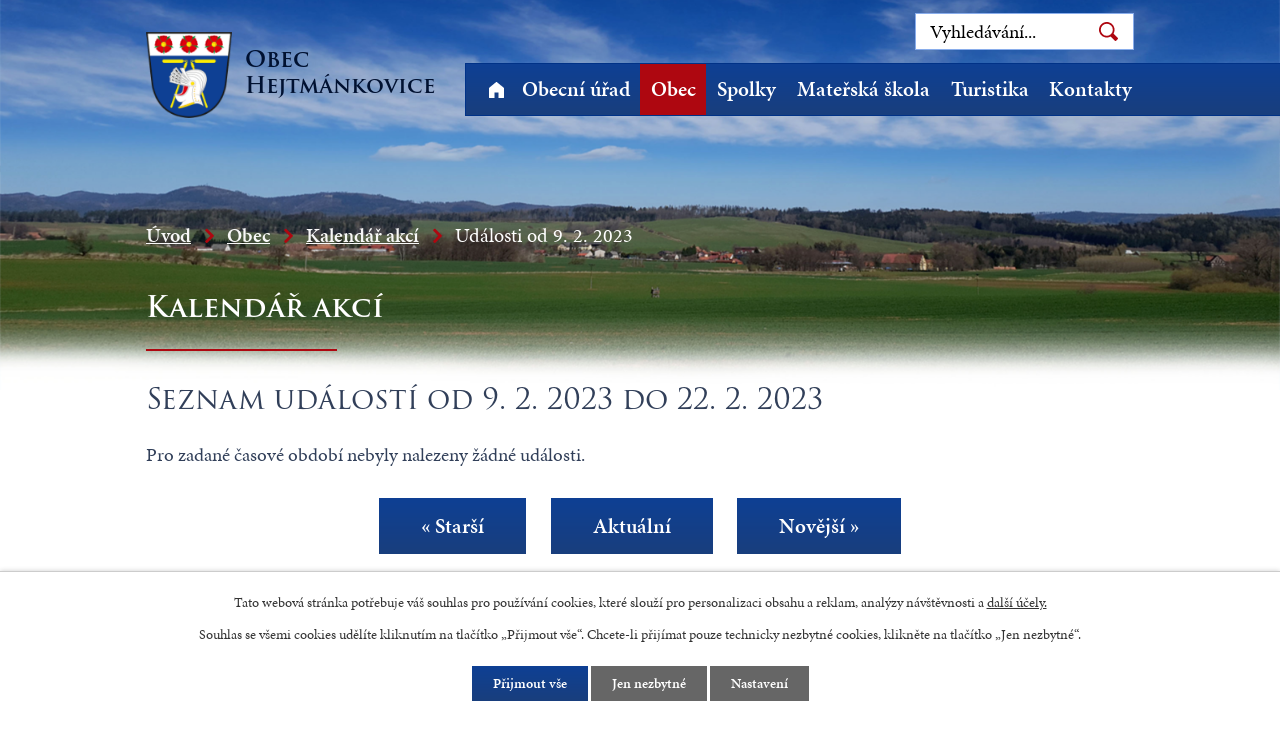

--- FILE ---
content_type: text/html; charset=utf-8
request_url: https://www.hejtmankovice.cz/kalendar-akci?date=2023-02-09&mainSection-dataAggregatorCalendar-8024585-date=202301
body_size: 7094
content:
<!DOCTYPE html>
<html lang="cs" data-lang-system="cs">
	<head>



		<!--[if IE]><meta http-equiv="X-UA-Compatible" content="IE=EDGE"><![endif]-->
			<meta name="viewport" content="width=device-width, initial-scale=1, user-scalable=yes">
			<meta http-equiv="content-type" content="text/html; charset=utf-8" />
			<meta name="robots" content="index,follow" />
			<meta name="author" content="Antee s.r.o." />
			<meta name="description" content="Obec Hejtmánkovice se nachází v okrese Náchod, kraj Královéhradecký." />
			<meta name="keywords" content="Hejtmánkovice, Náchod, Královéhradecký kraj" />
			<meta name="viewport" content="width=device-width, initial-scale=1, user-scalable=yes" />
<title>Kalendář akcí | Hejtmánkovice</title>

		<link rel="stylesheet" type="text/css" href="https://cdn.antee.cz/jqueryui/1.8.20/css/smoothness/jquery-ui-1.8.20.custom.css?v=2" integrity="sha384-969tZdZyQm28oZBJc3HnOkX55bRgehf7P93uV7yHLjvpg/EMn7cdRjNDiJ3kYzs4" crossorigin="anonymous" />
		<link rel="stylesheet" type="text/css" href="/style.php?nid=UUlJ&amp;ver=1768399196" />
		<link rel="stylesheet" type="text/css" href="/css/libs.css?ver=1768399900" />
		<link rel="stylesheet" type="text/css" href="https://cdn.antee.cz/genericons/genericons/genericons.css?v=2" integrity="sha384-DVVni0eBddR2RAn0f3ykZjyh97AUIRF+05QPwYfLtPTLQu3B+ocaZm/JigaX0VKc" crossorigin="anonymous" />

		<script src="/js/jquery/jquery-3.0.0.min.js" ></script>
		<script src="/js/jquery/jquery-migrate-3.1.0.min.js" ></script>
		<script src="/js/jquery/jquery-ui.min.js" ></script>
		<script src="/js/jquery/jquery.ui.touch-punch.min.js" ></script>
		<script src="/js/libs.min.js?ver=1768399900" ></script>
		<script src="/js/ipo.min.js?ver=1768399889" ></script>
			<script src="/js/locales/cs.js?ver=1768399196" ></script>

			<script src='https://www.google.com/recaptcha/api.js?hl=cs&render=explicit' ></script>

		<link href="/aktuality-archiv?action=atom" type="application/atom+xml" rel="alternate" title="Aktuality-archiv">
		<link href="/uredni-deska?action=atom" type="application/atom+xml" rel="alternate" title="Úřední deska">
		<link href="/aktuality?action=atom" type="application/atom+xml" rel="alternate" title="Aktuality">
<link rel="preload" href="https://use.typekit.net/woh4rfq.css" as="style">
<link rel="stylesheet" href="https://use.typekit.net/woh4rfq.css">
<link href="/image.php?nid=717&amp;oid=8031998" rel="icon" type="image/png">
<link rel="shortcut icon" href="/image.php?nid=717&amp;oid=8031998">
<script>
ipo.api.live('body', function(el) {
//posun patičky
$(el).find("#ipocopyright").insertAfter("#ipocontainer");
//backlink
$(el).find(".backlink").addClass("action-button");
//destination
$(el).find(".destination > p > a").addClass("action-button");
//event
$(el).find(".event > a").addClass("action-button");
//placeholder fulltextu
$('.elasticSearchForm #frmform-q').attr('placeholder','Vyhledávání...');
//posun fulltextsearch
$(el).find(".elasticSearchForm").appendTo(".header-container .fulltext");
});
//označení položek, které mají submenu
ipo.api.live('#ipotopmenu ul.topmenulevel1 li.topmenuitem1', function(el) {
var submenu = $(el).find("ul.topmenulevel2");
if ($(window).width() <= 1024) {
if (submenu.length) {
$(el).addClass("hasSubmenu");
}
}
});
//wrapnutí spanu do poležek první úrovně
ipo.api.live('#ipotopmenu ul.topmenulevel1 li.topmenuitem1 > a', function(el) {
if ($(window).width() <= 1024) {
$(el).wrapInner("<span>");
}
});
//rozbaleni menu
$(function() {
if ($(window).width() <= 1024) {
$(".topmenulevel1 > li.hasSubmenu > a").click(function(e) {
$(this).toggleClass("see-more");
if($(this).hasClass("see-more")) {
$("ul.topmenulevel2").css("display","none");
$(this).next("ul.topmenulevel2").css("display","block");
$(".topmenulevel1 > li > a").removeClass("see-more");
$(this).addClass("see-more");
} else {
$(this).removeClass("see-more");
$(this).next("ul.topmenulevel2").css("display","none");
}
e.preventDefault();
});
}
});
ipo.api.live(".header-container .fulltext > a", function(el){
if ($(window).width() < 1025)
{
var ikonaLupa = $(el).find(".ikona-lupa");
$(el).click(function(e) {
e.preventDefault();
$(this).toggleClass("search-active");
if($(this).hasClass("search-active")) {
$(ikonaLupa).text('X');
$(ikonaLupa).attr("title","Zavřít vyhledávání");
} else {
$(this).removeClass("search-active");
$(ikonaLupa).attr("title","Otevřít vyhledávání");
$(".elasticSearchForm input[type=text]").val("");
}
$(".elasticSearchForm").animate({height: "toggle"});
});
}
});
</script>


<link rel="preload" href="/image.php?nid=717&amp;oid=8031997" as="image">
	</head>

	<body id="page8024585" class="subpage8024585 subpage522973"
			
			data-nid="717"
			data-lid="CZ"
			data-oid="8024585"
			data-layout-pagewidth="1024"
			
			data-slideshow-timer="3"
			
						
				
				data-layout="responsive" data-viewport_width_responsive="1024"
			>



							<div id="snippet-cookiesConfirmation-euCookiesSnp">			<div id="cookieChoiceInfo" class="cookie-choices-info template_1">
					<p>Tato webová stránka potřebuje váš souhlas pro používání cookies, které slouží pro personalizaci obsahu a reklam, analýzy návštěvnosti a 
						<a class="cookie-button more" href="https://navody.antee.cz/cookies" target="_blank">další účely.</a>
					</p>
					<p>
						Souhlas se všemi cookies udělíte kliknutím na tlačítko „Přijmout vše“. Chcete-li přijímat pouze technicky nezbytné cookies, klikněte na tlačítko „Jen nezbytné“.
					</p>
				<div class="buttons">
					<a class="cookie-button action-button ajax" id="cookieChoiceButton" rel=”nofollow” href="/kalendar-akci?date=2023-02-09&amp;mainSection-dataAggregatorCalendar-8024585-date=202301&amp;do=cookiesConfirmation-acceptAll">Přijmout vše</a>
					<a class="cookie-button cookie-button--settings action-button ajax" rel=”nofollow” href="/kalendar-akci?date=2023-02-09&amp;mainSection-dataAggregatorCalendar-8024585-date=202301&amp;do=cookiesConfirmation-onlyNecessary">Jen nezbytné</a>
					<a class="cookie-button cookie-button--settings action-button ajax" rel=”nofollow” href="/kalendar-akci?date=2023-02-09&amp;mainSection-dataAggregatorCalendar-8024585-date=202301&amp;do=cookiesConfirmation-openSettings">Nastavení</a>
				</div>
			</div>
</div>				<div id="ipocontainer">

			<div class="menu-toggler">

				<span>Menu</span>
				<span class="genericon genericon-menu"></span>
			</div>

			<span id="back-to-top">

				<i class="fa fa-angle-up"></i>
			</span>

			<div id="ipoheader">

				<div class="header-container flex-container layout-container">
	<a href="/" class="header-logo">
		<img src="/image.php?nid=717&amp;oid=8031997&amp;width=106" alt="erb">
		<span class="header-logo_text">
			<span>Obec</span>
			<span>Hejtmánkovice</span>
		</span>
	</a>

	<div class="fulltext">
		<a href="#"><span title="Otevřít vyhledávání" class="ikona-lupa">Ikona</span></a>
	</div>
</div>

<div class="header-bg">
	
		 
		<div class="boxImage">
			
			<div class="bg-nextpage" style="background-image:url(/image.php?oid=8172070&amp;nid=717&amp;width=2000);">
				image
			</div>
		</div>
		 
		
	
</div>			</div>

			<div id="ipotopmenuwrapper">

				<div id="ipotopmenu">
<h4 class="hiddenMenu">Horní menu</h4>
<ul class="topmenulevel1"><li class="topmenuitem1 noborder" id="ipomenu8024529"><a href="/">Úvod</a></li><li class="topmenuitem1" id="ipomenu28308"><a href="/obecni-urad">Obecní úřad</a><ul class="topmenulevel2"><li class="topmenuitem2" id="ipomenu3642346"><a href="/zakladni-informace">Základní informace</a></li><li class="topmenuitem2" id="ipomenu3642347"><a href="/organizacni-struktura">Organizační struktura</a></li><li class="topmenuitem2" id="ipomenu3642427"><a href="/povinne-zverejnovane-informace">Povinně zveřejňované informace</a></li><li class="topmenuitem2" id="ipomenu1291321"><a href="/poskytovani-informaci-prijem-podani">Poskytování informací, příjem podání</a></li><li class="topmenuitem2" id="ipomenu28313"><a href="/rozpocet">Rozpočet</a></li><li class="topmenuitem2" id="ipomenu73623"><a href="/dotace-a-prispevky">Dotace a příspěvky</a></li><li class="topmenuitem2" id="ipomenu308482"><a href="/vyhlasky-zakony">Vyhlášky, zákony</a></li><li class="topmenuitem2" id="ipomenu7280633"><a href="https://cro.justice.cz/" target="_blank">Registr oznámení</a></li><li class="topmenuitem2" id="ipomenu3642543"><a href="/verejne-zakazky">Veřejné zakázky</a></li><li class="topmenuitem2" id="ipomenu1132088"><a href="/uredni-deska">Úřední deska</a></li><li class="topmenuitem2" id="ipomenu28314"><a href="/elektronicka-podatelna">Elektronická podatelna</a></li></ul></li><li class="topmenuitem1 active" id="ipomenu522973"><a href="/obec">Obec</a><ul class="topmenulevel2"><li class="topmenuitem2" id="ipomenu3425471"><a href="/aktuality">Aktuality</a></li><li class="topmenuitem2" id="ipomenu3622001"><a href="/fotogalerie-2">Fotogalerie</a></li><li class="topmenuitem2" id="ipomenu8024598"><a href="/informacni-sms">Informační SMS</a></li><li class="topmenuitem2" id="ipomenu7579996"><a href="/anketa">Anketa</a></li><li class="topmenuitem2" id="ipomenu2081526"><a href="/zpravodaj">Zpravodaj</a></li><li class="topmenuitem2" id="ipomenu29047"><a href="/historie-a-pamatky">Historie a památky</a><ul class="topmenulevel3"><li class="topmenuitem3" id="ipomenu29448"><a href="/par-slov-o-historii">Pár slov o historii</a></li><li class="topmenuitem3" id="ipomenu29452"><a href="/od-prvni-republiky-po-soucasnost">Od První republiky po současnost</a></li><li class="topmenuitem3" id="ipomenu721303"><a href="/vyvoj-jmena-obce">Vývoj jména obce</a></li><li class="topmenuitem3" id="ipomenu721278"><a href="/vyznamne-osobnosti">Významné osobnosti</a></li><li class="topmenuitem3" id="ipomenu723069"><a href="/pamatky">Památky</a></li><li class="topmenuitem3" id="ipomenu32645"><a href="/dejiny-v-obrazech">Dějiny v obrazech</a></li><li class="topmenuitem3" id="ipomenu44972"><a href="/puvod-znaku-a-praporu">Původ znaku a praporu</a></li><li class="topmenuitem3" id="ipomenu29450"><a href="/zajimavosti-a-povesti">Zajímavosti a pověsti</a></li><li class="topmenuitem3" id="ipomenu1295477"><a href="/historicke-mapy">Historické mapy</a></li></ul></li><li class="topmenuitem2" id="ipomenu1295257"><a href="/svazky-mest-a-obci">Svazky měst a obcí</a><ul class="topmenulevel3"><li class="topmenuitem3" id="ipomenu1295260"><a href="/dso-broumovsko">DSO Broumovsko</a></li><li class="topmenuitem3" id="ipomenu1295262"><a href="/svaz-mest-a-obci-cr">Svaz měst a obcí ČR</a></li></ul></li><li class="topmenuitem2" id="ipomenu821694"><a href="/czech-point">Czech Point</a></li><li class="topmenuitem2" id="ipomenu1043559"><a href="/uzemni-plan-obce">Územní plán obce</a></li><li class="topmenuitem2" id="ipomenu8976311"><a href="/file.php?nid=717&amp;oid=8976289" target="_blank">Strategický plán obce</a></li><li class="topmenuitem2" id="ipomenu10292791"><a href="https://www.edpp.cz/povodnovy-plan/hejtmankovice/" target="_blank">Povodňový plán obce</a></li><li class="topmenuitem2" id="ipomenu529933"><a href="/obecni-knihovna">Obecní knihovna</a></li><li class="topmenuitem2" id="ipomenu519031"><a href="/obecni-lesy">Obecní lesy</a></li><li class="topmenuitem2" id="ipomenu530528"><a href="/sberne-dvory">Sběrné dvory</a></li><li class="topmenuitem2" id="ipomenu7580403"><a href="/projekty">Projekty</a></li><li class="topmenuitem2" id="ipomenu2513078"><a href="/sluzby-obecni-technikou">Služby obecní technikou</a></li><li class="topmenuitem2" id="ipomenu8908357"><a href="/poskytovane-socialni-sluzby">Poskytované sociální služby</a></li></ul></li><li class="topmenuitem1" id="ipomenu29051"><a href="/spolky">Spolky</a><ul class="topmenulevel2"><li class="topmenuitem2" id="ipomenu29453"><a href="/hasici">Hasiči</a></li><li class="topmenuitem2" id="ipomenu2486006"><a href="/hejtmanky">Hejtmanky</a></li><li class="topmenuitem2" id="ipomenu29454"><a href="/tj-sokol">TJ Sokol</a></li></ul></li><li class="topmenuitem1" id="ipomenu8102092"><a href="https://www.mshejtmankovice.cz" target="_blank">Mateřská škola</a></li><li class="topmenuitem1" id="ipomenu3642559"><a href="/turistika">Turistika</a><ul class="topmenulevel2"><li class="topmenuitem2" id="ipomenu3642554"><a href="/akce-v-okoli">Akce v okolí</a></li><li class="topmenuitem2" id="ipomenu38397"><a href="/okolni-krajina-a-priroda">Okolní krajina a příroda</a></li><li class="topmenuitem2" id="ipomenu726149"><a href="/prirodni-pamatky">Přírodní památky</a></li><li class="topmenuitem2" id="ipomenu3931572"><a href="/zajimavosti">Zajímavosti</a></li><li class="topmenuitem2" id="ipomenu4860468"><a href="/okolni-zajimavosti">Okolní zajímavosti</a></li></ul></li><li class="topmenuitem1" id="ipomenu8024494"><a href="/kontakt">Kontakty</a></li></ul>
					<div class="cleartop"></div>
				</div>
			</div>
			<div id="ipomain">
				<div class="elasticSearchForm elasticSearch-container" id="elasticSearch-form-8035840" >
	<h4 class="newsheader">Fulltextové vyhledávání</h4>
	<div class="newsbody">
<form action="/kalendar-akci?date=2023-02-09&amp;mainSection-dataAggregatorCalendar-8024585-date=202301&amp;do=mainSection-elasticSearchForm-8035840-form-submit" method="post" id="frm-mainSection-elasticSearchForm-8035840-form">
<label hidden="" for="frmform-q">Fulltextové vyhledávání</label><input type="text" placeholder="Vyhledat v textu" autocomplete="off" name="q" id="frmform-q" value=""> 			<input type="submit" value="Hledat" class="action-button">
			<div class="elasticSearch-autocomplete"></div>
</form>
	</div>
</div>

<script >

	app.index.requireElasticSearchAutocomplete('frmform-q', "\/fulltextove-vyhledavani?do=autocomplete");
</script>
<div class="data-aggregator-calendar" id="data-aggregator-calendar-8024585">
	<h4 class="newsheader">Kalendář akcí</h4>
	<div class="newsbody">
<div id="snippet-mainSection-dataAggregatorCalendar-8024585-cal"><div class="blog-cal ui-datepicker-inline ui-datepicker ui-widget ui-widget-content ui-helper-clearfix ui-corner-all">
	<div class="ui-datepicker-header ui-widget-header ui-helper-clearfix ui-corner-all">
		<a class="ui-datepicker-prev ui-corner-all ajax" href="/kalendar-akci?mainSection-dataAggregatorCalendar-8024585-date=202212&amp;date=2023-02-09&amp;do=mainSection-dataAggregatorCalendar-8024585-reload" title="Předchozí měsíc">
			<span class="ui-icon ui-icon-circle-triangle-w">Předchozí</span>
		</a>
		<a class="ui-datepicker-next ui-corner-all ajax" href="/kalendar-akci?mainSection-dataAggregatorCalendar-8024585-date=202302&amp;date=2023-02-09&amp;do=mainSection-dataAggregatorCalendar-8024585-reload" title="Následující měsíc">
			<span class="ui-icon ui-icon-circle-triangle-e">Následující</span>
		</a>
		<div class="ui-datepicker-title">Leden 2023</div>
	</div>
	<table class="ui-datepicker-calendar">
		<thead>
			<tr>
				<th title="Pondělí">P</th>
				<th title="Úterý">Ú</th>
				<th title="Středa">S</th>
				<th title="Čtvrtek">Č</th>
				<th title="Pátek">P</th>
				<th title="Sobota">S</th>
				<th title="Neděle">N</th>
			</tr>

		</thead>
		<tbody>
			<tr>

				<td>

						<span class="tooltip ui-state-default day-off holiday ui-datepicker-other-month" title="2. svátek vánoční">26</span>
				</td>
				<td>

						<span class="tooltip ui-state-default ui-datepicker-other-month">27</span>
				</td>
				<td>

						<span class="tooltip ui-state-default ui-datepicker-other-month">28</span>
				</td>
				<td>

						<span class="tooltip ui-state-default ui-datepicker-other-month">29</span>
				</td>
				<td>

						<span class="tooltip ui-state-default ui-datepicker-other-month">30</span>
				</td>
				<td>

						<span class="tooltip ui-state-default saturday day-off ui-datepicker-other-month">31</span>
				</td>
				<td>

						<span class="tooltip ui-state-default sunday day-off holiday" title="Nový rok">1</span>
				</td>
			</tr>
			<tr>

				<td>

						<span class="tooltip ui-state-default">2</span>
				</td>
				<td>

						<span class="tooltip ui-state-default">3</span>
				</td>
				<td>

						<span class="tooltip ui-state-default">4</span>
				</td>
				<td>

						<span class="tooltip ui-state-default">5</span>
				</td>
				<td>

						<span class="tooltip ui-state-default">6</span>
				</td>
				<td>

						<span class="tooltip ui-state-default saturday day-off">7</span>
				</td>
				<td>

						<span class="tooltip ui-state-default sunday day-off">8</span>
				</td>
			</tr>
			<tr>

				<td>

						<span class="tooltip ui-state-default">9</span>
				</td>
				<td>

						<span class="tooltip ui-state-default">10</span>
				</td>
				<td>

						<span class="tooltip ui-state-default">11</span>
				</td>
				<td>

						<span class="tooltip ui-state-default">12</span>
				</td>
				<td>

						<span class="tooltip ui-state-default">13</span>
				</td>
				<td>

						<span class="tooltip ui-state-default saturday day-off">14</span>
				</td>
				<td>

						<span class="tooltip ui-state-default sunday day-off">15</span>
				</td>
			</tr>
			<tr>

				<td>

						<span class="tooltip ui-state-default">16</span>
				</td>
				<td>

						<span class="tooltip ui-state-default">17</span>
				</td>
				<td>

						<span class="tooltip ui-state-default">18</span>
				</td>
				<td>

						<span class="tooltip ui-state-default">19</span>
				</td>
				<td>

						<span class="tooltip ui-state-default">20</span>
				</td>
				<td>

						<span class="tooltip ui-state-default saturday day-off">21</span>
				</td>
				<td>

						<span class="tooltip ui-state-default sunday day-off">22</span>
				</td>
			</tr>
			<tr>

				<td>

						<span class="tooltip ui-state-default">23</span>
				</td>
				<td>

					<a data-tooltip-content="#tooltip-content-calendar-20230124-8024585" class="tooltip ui-state-default" href="/aktuality/ctu-informace-pro-obcany-kteri-prijimaji-televizi-pres-antenu" title="ČTÚ, Informace pro občany, kteří přijímají televizi přes anténu">24</a>
					<div class="tooltip-wrapper">
						<div id="tooltip-content-calendar-20230124-8024585">
							<div>ČTÚ, Informace pro občany, kteří přijímají televizi přes anténu</div>
						</div>
					</div>
				</td>
				<td>

						<span class="tooltip ui-state-default">25</span>
				</td>
				<td>

						<span class="tooltip ui-state-default">26</span>
				</td>
				<td>

						<span class="tooltip ui-state-default">27</span>
				</td>
				<td>

						<span class="tooltip ui-state-default saturday day-off">28</span>
				</td>
				<td>

						<span class="tooltip ui-state-default sunday day-off">29</span>
				</td>
			</tr>
			<tr>

				<td>

						<span class="tooltip ui-state-default">30</span>
				</td>
				<td>

						<span class="tooltip ui-state-default">31</span>
				</td>
				<td>

						<span class="tooltip ui-state-default ui-datepicker-other-month">1</span>
				</td>
				<td>

						<span class="tooltip ui-state-default ui-datepicker-other-month">2</span>
				</td>
				<td>

						<span class="tooltip ui-state-default ui-datepicker-other-month">3</span>
				</td>
				<td>

						<span class="tooltip ui-state-default saturday day-off ui-datepicker-other-month">4</span>
				</td>
				<td>

						<span class="tooltip ui-state-default sunday day-off ui-datepicker-other-month">5</span>
				</td>
			</tr>
		</tbody>
	</table>
</div>
</div>	</div>
</div>

				<div id="ipomainframe">
					<div id="ipopage">
<div id="iponavigation">
	<h5 class="hiddenMenu">Drobečková navigace</h5>
	<p>
			<a href="/">Úvod</a> <span class="separator">&gt;</span>
			<a href="/obec">Obec</a> <span class="separator">&gt;</span>
			<a href="/kalendar-akci">Kalendář akcí</a> <span class="separator">&gt;</span>
			<span class="currentPage">Události od 9. 2. 2023</span>
	</p>

</div>
						<div class="ipopagetext">
							<div class="dataAggregator view-default content">
								
								<h1>Kalendář akcí</h1>

<div id="snippet--flash"></div>
								
																	
	<div class="paragraph">
					</div>

<h2>Seznam událostí od 9. 2. 2023 do 22. 2. 2023</h2>

<p>Pro zadané časové období nebyly nalezeny žádné události.</p>

<div class="da-navigation clearfix">
	<a class="action-button da-navigation-prev" href="/kalendar-akci?date=2023-01-26&amp;mainSection-dataAggregatorCalendar-8024585-date=202301">« Starší</a>

	<a class="action-button da-navigation-today" href="/kalendar-akci?date=2026-01-19&amp;mainSection-dataAggregatorCalendar-8024585-date=202301">Aktuální</a>

	<a class="action-button da-navigation-next" href="/kalendar-akci?date=2023-02-23&amp;mainSection-dataAggregatorCalendar-8024585-date=202301">Novější »</a>
</div>
<hr class="cleaner">


	<div class="paragraph">
					</div>
															</div>
						</div>
					</div>


					

					

					<div class="hrclear"></div>
					<div id="ipocopyright">
<div class="copyright">
	<div class="footer-container flex-container">
	<div class="footer-info flex-container">
		<h3><span>Obecní úřad </span>Hejtmánkovice</h3>
		<div class="kontakt flex-container">
			<h4>Kontakty</h4>
			<p class="phone">
				<a href="tel:+420491523770">+420 491 523 770</a>
			</p>
			<p class="email">
				<a href="mailto:starosta@hejtmankovice.cz">starosta@hejtmankovice.cz</a>
			</p>
			<p class="adresa">
				Hejtmánkovice 64, 550 01 Broumov
			</p>
			<p class="facebook">
				<a href="https://www.facebook.com/people/Obec-Hejtm%C3%A1nkovice/100089212564284/?sk=about" target="_blank">Facebook</a>
			</p>
		</div>
		<div class="hodiny">
			<h4>Úřední hodiny</h4>
			<p>Pondělí 8:00 - 11:30 a 13:00 – 17:00</p>
			<p>Středa 8:00 - 11:30 a 13:00 - 17:00</p>
		</div>
	</div>
	<a href="https://mapy.cz/s/debesofere" target="_blank" rel="noopener" class="footer-mapa">
		<span class="action-button">Zobrazit na mapě</span>
	</a>
</div>
<div class="row antee">
	<p class="layout-container">
		© 2026 Hejtmánkovice, <a href="mailto:obec.hejtmankovice@tiscali.cz">Kontaktovat webmastera</a>, <span id="links"><a href="/mapa-stranek">Mapa stránek</a>, <a href="/prohlaseni-o-pristupnosti">Prohlášení o přístupnosti</a></span><br>ANTEE s.r.o. - <a href="https://www.antee.cz" rel="nofollow">Tvorba webových stránek</a>, Redakční systém IPO
	</p>
</div>
</div>
					</div>
					<div id="ipostatistics">
<script >
	var _paq = _paq || [];
	_paq.push(['disableCookies']);
	_paq.push(['trackPageView']);
	_paq.push(['enableLinkTracking']);
	(function() {
		var u="https://matomo.antee.cz/";
		_paq.push(['setTrackerUrl', u+'piwik.php']);
		_paq.push(['setSiteId', 2950]);
		var d=document, g=d.createElement('script'), s=d.getElementsByTagName('script')[0];
		g.defer=true; g.async=true; g.src=u+'piwik.js'; s.parentNode.insertBefore(g,s);
	})();
</script>
<script >
	$(document).ready(function() {
		$('a[href^="mailto"]').on("click", function(){
			_paq.push(['setCustomVariable', 1, 'Click mailto','Email='+this.href.replace(/^mailto:/i,'') + ' /Page = ' +  location.href,'page']);
			_paq.push(['trackGoal', null]);
			_paq.push(['trackPageView']);
		});

		$('a[href^="tel"]').on("click", function(){
			_paq.push(['setCustomVariable', 1, 'Click telefon','Telefon='+this.href.replace(/^tel:/i,'') + ' /Page = ' +  location.href,'page']);
			_paq.push(['trackPageView']);
		});
	});
</script>
					</div>

					<div id="ipofooter">
						
					</div>
				</div>
			</div>
		</div>
	</body>
</html>
